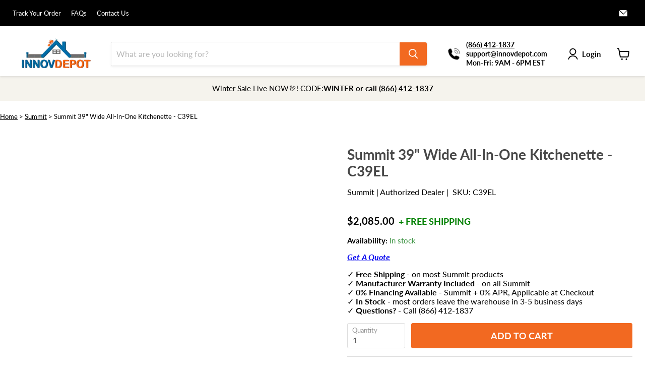

--- FILE ---
content_type: text/css
request_url: https://innovdepot.com/cdn/shop/t/53/assets/bold.css?v=90543351840090566271740337804
body_size: -472
content:
.bold_option.bold_option_checkboxmulti .bold_option_value {
    display: block;
}

.bold_option_value_swatch {
  width: 80px;
  height: 80px;
}

.bold_option_swatch .bold_option_element {
  margin-top: 20px
}

.bold_option_dropdown .bold_option_element {
  display: block;
margin-left: 0px !important;
}

.bold_option_element,
.bold_option_element select,
.bold_option_element textarea {
width: -webkit-fill-available;
margin-top: 5px;
  margin-bottom: 5px;
}
